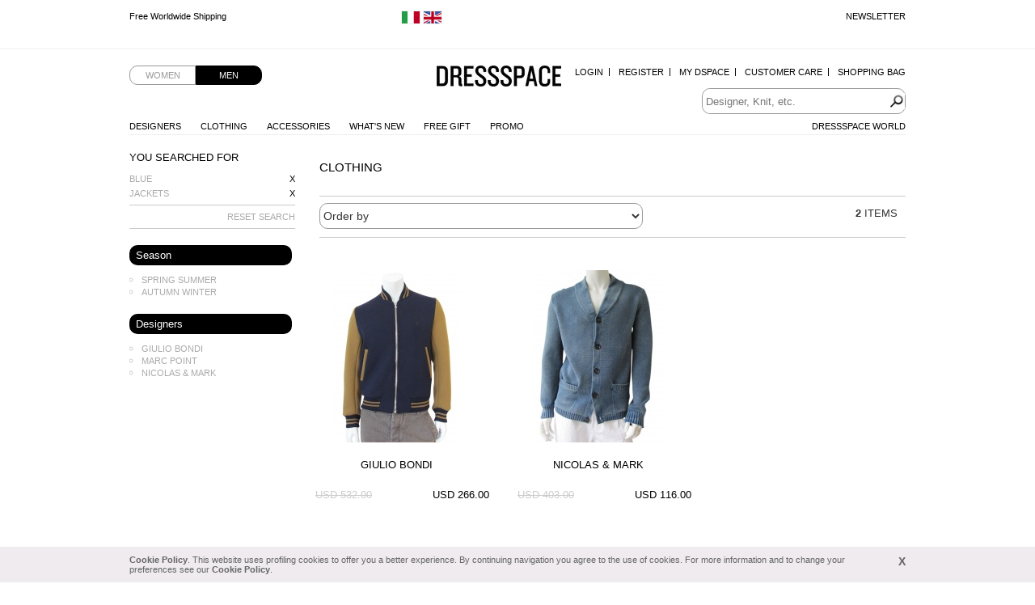

--- FILE ---
content_type: text/html; charset=UTF-8
request_url: https://www.dressspace.com/man/clothing/jackets.html?x%5B%5D=6&t%5B%5D=46
body_size: 5291
content:
<!DOCTYPE html>
<html>

<head>
            <title>Clothing - Men</title>
        <meta name="viewport" content="width=device-width, initial-scale=1.0" />
        <meta charset="utf-8">
        <meta http-equiv="Content-Language" content="en">
        <meta name="robots" content="all">
        <meta name="description" content="Clothing - Men">
        <meta name="keywords" content="Clothing - Men">
        <meta name="msvalidate.01" content="8048CC6CD7B705A43C7975DE18DCA983">
        <meta name="facebook-domain-verification" content="59vyrgfnd0v422zbr4fqk253bs4wy5" />

                        <link rel="alternate" href="https://www.dressspace.com/it/uomo/abbigliamento.html" hreflang="it" />
                            <link rel="alternate" href="https://www.dressspace.com/man/clothing.html" hreflang="en" />
            
        <link rel="canonical" href="https://www.dressspace.com/man/clothing/jackets.html">
        <script>
            window.site_url = 'https://www.dressspace.com/';
        </script>
        <link rel="stylesheet" href="https://www.dressspace.com/s/_s.css?1712742555">
<script src="https://www.dressspace.com/js/_j.js?1712742555"></script>

            <script>
                (function(i, s, o, g, r, a, m) {
                    i['GoogleAnalyticsObject'] = r;
                    i[r] = i[r] || function() {
                        (i[r].q = i[r].q || []).push(arguments)
                    }, i[r].l = 1 * new Date();
                    a = s.createElement(o),
                        m = s.getElementsByTagName(o)[0];
                    a.async = 1;
                    a.src = g;
                    m.parentNode.insertBefore(a, m)
                })(window, document, 'script', '//www.google-analytics.com/analytics.js', 'ga');

                ga('create', 'UA-5649935-1', 'auto');
                ga('send', 'pageview');
            </script>

            <!-- Hotjar Tracking Code for http://www.dressspace.com/ -->
            <script>
                (function(h, o, t, j, a, r) {
                    h.hj = h.hj || function() {
                        (h.hj.q = h.hj.q || []).push(arguments)
                    };
                    h._hjSettings = {
                        hjid: 347104,
                        hjsv: 5
                    };
                    a = o.getElementsByTagName('head')[0];
                    r = o.createElement('script');
                    r.async = 1;
                    r.src = t + h._hjSettings.hjid + j + h._hjSettings.hjsv;
                    a.appendChild(r);
                })(window, document, '//static.hotjar.com/c/hotjar-', '.js?sv=');
            </script>

            <!-- Yandex.Metrika counter -->
            <script type="text/javascript">
                (function(d, w, c) {
                    (w[c] = w[c] || []).push(function() {
                        try {
                            w.yaCounter43190039 = new Ya.Metrika({
                                id: 43190039,
                                clickmap: true,
                                trackLinks: true,
                                accurateTrackBounce: true
                            });
                        } catch (e) {}
                    });

                    var n = d.getElementsByTagName("script")[0],
                        s = d.createElement("script"),
                        f = function() {
                            n.parentNode.insertBefore(s, n);
                        };
                    s.type = "text/javascript";
                    s.async = true;
                    s.src = "https://mc.yandex.ru/metrika/watch.js";

                    if (w.opera == "[object Opera]") {
                        d.addEventListener("DOMContentLoaded", f, false);
                    } else {
                        f();
                    }
                })(document, window, "yandex_metrika_callbacks");
            </script>
            <noscript>
                <div><img src="https://mc.yandex.ru/watch/43190039" style="position:absolute; left:-9999px;" alt="" /></div>
            </noscript>
            <!-- /Yandex.Metrika counter -->

            <!-- Facebook Pixel Code -->
            <script>
                ! function(f, b, e, v, n, t, s) {
                    if (f.fbq) return;
                    n = f.fbq = function() {
                        n.callMethod ?
                            n.callMethod.apply(n, arguments) : n.queue.push(arguments)
                    };
                    if (!f._fbq) f._fbq = n;
                    n.push = n;
                    n.loaded = !0;
                    n.version = '2.0';
                    n.queue = [];
                    t = b.createElement(e);
                    t.async = !0;
                    t.src = v;
                    s = b.getElementsByTagName(e)[0];
                    s.parentNode.insertBefore(t, s)
                }(window, document, 'script',
                    'https://connect.facebook.net/en_US/fbevents.js');
                fbq('init', '1397534163926006');
                fbq('track', 'PageView');
            </script>
            <noscript><img height="1" width="1" style="display:none" src="https://www.facebook.com/tr?id=1397534163926006&ev=PageView&noscript=1" /></noscript>
            <!-- End Facebook Pixel Code -->
        </head>

<body>

                <div id="info_cookie">
                <div id="info_cookie_wrap">
                    <a href="#" onclick="$('#info_cookie').remove()" id="show_info_cookie_close">X</a>
                    <a href="https://www.dressspace.com/privacy_cookie.php">Cookie Policy</a>. This website uses profiling cookies to offer you a better experience. By continuing navigation you agree to the use of cookies. For more information and to change your preferences see our <a href="https://www.dressspace.com/privacy_cookie.php">Cookie Policy</a>.                </div>
            </div>
                <div id="ad">
            <div id="ad-content">
                <div id="ad-newsletter"><a href="https://www.dressspace.com/newsletter.php" class="js-fancybox">Newsletter</a></div>
                <div id="mobile_cart"><a href="https://www.dressspace.com/cart/"><img src="https://www.dressspace.com//i/cart.png" alt="Shopping Bag" /></a></div>


                                    <ul class="slides">
                                                    <li>
                                                                    <a href="http://www.dressspace.com/en/delivery.php">Free Worldwide Shipping</a>
                                                            </li>
                                                    <li>
                                                                    <a href="http://www.dressspace.com/en/delivery.php">Free Worldwide Shipping</a>
                                                            </li>
                                            </ul>
                
                <div class="change-country">
                                            <a href="https://www.dressspace.com/it/uomo/abbigliamento.html" title="Change country"><img src="https://www.dressspace.com/i/flag_italy.gif" /></a>
                                            <a href="https://www.dressspace.com/man/clothing.html" title="Change country"><img src="https://www.dressspace.com/i/flag_uk.gif" /></a>
                                    </div>

            </div>
        </div>
    
    <div id="wrap">
                <div id="head">
            <ul id="genre">
                <li><a href="https://www.dressspace.com/woman/">Women</a></li>
                    <li class="active"><a href="https://www.dressspace.com/man/">Men</a></li>
            </ul>

                        <a id="logo" href="https://www.dressspace.com/man/" >Dressspace</a>

            <ul id="nav_utn" class="dropdown">
                                    <li><a href="https://www.dressspace.com/mydspace/login.php?quick">Login</a></li>
                    <li><a href="https://www.dressspace.com/mydspace/register.php">Register</a></li>
                                <li><a href="https://www.dressspace.com/mydspace">My Dspace</a></li>
                <li><a href="https://www.dressspace.com/customer_service.php">Customer Care</a></li>
                <li class="last-child"><a href="https://www.dressspace.com/cart/">Shopping Bag</a>
                                    </li>
            </ul>

            <div id="search">
                <form action="https://www.dressspace.com/search.php">
                    <input type="text" class="text" name="q" placeholder="Designer, Knit, etc." value="">
                    <input type="image" name="submit" src="https://www.dressspace.com/i/search.png" alt="search">
                </form>
            </div>

            <ul id="nav_shop" class="dropdown">
                <li><a href="https://www.dressspace.com/man/designers.html">Designers</a></li>
                                <li><a href="https://www.dressspace.com/man/clothing.html">Clothing</a>
                    <ul>
                        <li><a href="https://www.dressspace.com/man/clothing/blousons.html">Blousons</a></li>
<li><a href="https://www.dressspace.com/man/clothing/dresses.html">Dresses</a></li>
<li><a href="https://www.dressspace.com/man/clothing/jackets.html">Jackets</a></li>
<li><a href="https://www.dressspace.com/man/clothing/knitwear.html">Knitwear</a></li>
<li><a href="https://www.dressspace.com/man/clothing/overcoats.html">Overcoats</a></li>
<li><a href="https://www.dressspace.com/man/clothing/pants.html">Pants</a></li>
<li><a href="https://www.dressspace.com/man/clothing/shirts.html">Shirts</a></li>
<li><a href="https://www.dressspace.com/man/clothing/t-shirt.html">T-shirt</a></li>
<li><a href="https://www.dressspace.com/man/clothing/top.html">Top</a></li>
<li><a href="https://www.dressspace.com/man/clothing/jeans.html">Jeans</a></li>
<li><a href="https://www.dressspace.com/man/clothing/skirts.html">Skirts</a></li>
                    </ul>
                </li>

                <li><a href="https://www.dressspace.com/man/accessories.html">Accessories</a></li>
                <li><a href="https://www.dressspace.com/man/whatsnew.html">What's New</a></li>
                <li><a href="https://www.dressspace.com/man/showcase/free-gift-men.html">Free Gift</a></li>
                <li><a href="https://www.dressspace.com/man/showcase/promotion.html" rel="nofollow">Promo</a></li>

                <!--<li class="hl"><a href="" rel="nofollow">Saldi</a></li>-->
            </ul>

            <ul id="nav_dressspace" class="dropdown">
                <li><a href="http://blog.dressspace.com" target="_blank">Dressspace World</a></li>
            </ul>

            <div id="nav_mobile_wrapper">
                <a href="#" id="menu_opener">&nbsp;</a>

                <div id="nav_mobile">
                    <a href="https://www.dressspace.com/man/designers.php">Designers</a>
                    <a href="https://www.dressspace.com/man/clothing.php">Clothing</a>
                    <a href="https://www.dressspace.com/man/accessories.html">Accessories</a>
                    <a href="https://www.dressspace.com/man/whatsnew.php">What's New</a>
                    <a href="https://www.dressspace.com/man/showcase/free_gift_men.php">Free Gift</a>
                    <a href="https://www.dressspace.com/man/showcase/promo.php" rel="nofollow">Promo</a>
                                            <a href="https://www.dressspace.com/mydspace/login.php?quick">Login</a>
                        <a href="https://www.dressspace.com/mydspace/register.php">Register</a>
                                        <a href="https://www.dressspace.com/mydspace/">My Dspace</a>
                    <a href="https://www.dressspace.com/customer_service.php">Customer Care</a>
                    <a href="https://www.dressspace.com/cart/">Shopping Bag</a>
                    <a href="http://blog.dressspace.com" target="_blank">Dressspace World</a>
                    <a href="https://www.dressspace.com/newsletter.php">Newsletter</a>
                </div>
            </div>
        </div>
        
        <div id="main">

            <div id="filters">
                            <h5>YOU SEARCHED FOR</h5>
            <ul id="active-filters">
                                    <li>
                        <a href="https://www.dressspace.com/man/clothing/jackets.html?x%5B%5D=6&t%5B%5D=46">Blue</a>
                        <a class="filter-remove" href="https://www.dressspace.com/man/clothing/jackets.html?x%5B%5D=6&t%5B%5D=46">X</a>
                    </li>
                                    <li>
                        <a href="https://www.dressspace.com/man/clothing.html?t[]=46&x[]=6">Jackets</a>
                        <a class="filter-remove" href="https://www.dressspace.com/man/clothing.html?t[]=46&x[]=6">X</a>
                    </li>
                                <li class="filter-reset"><a href="https://www.dressspace.com/man/clothing.html">RESET SEARCH</a></li>
            </ul>
                <div id="flt-wrapper-trigger">
            <h5><img src="https://www.dressspace.com//i/arrow_dx.png" /> REFINE</h5>
        </div>

        <div id="flt-wrapper">
                            <h4>Season</h4>
                <div class="filter">
                    <ul>
                                                    <li><a href="https://www.dressspace.com/man/clothing/spring-summer/jackets.html?t[]=46&x[]=6">Spring Summer</a></li>
                                                    <li><a href="https://www.dressspace.com/man/clothing/autumn-winter/jackets.html?t[]=46&x[]=6">Autumn Winter</a></li>
                                            </ul>
                </div>
                            <h4>Designers</h4>
                <div class="filter">

                    <ul>
                                                    <li><a href="https://www.dressspace.com/man/clothing/jackets/rabaya.html?t[]=46&x[]=6">Giulio Bondi</a></li>
                                                    <li><a href="https://www.dressspace.com/man/clothing/jackets/sssr_venezia.html?t[]=46&x[]=6">Marc Point</a></li>
                                                    <li><a href="https://www.dressspace.com/man/clothing/jackets/nicolas-mark.html?t[]=46&x[]=6">Nicolas & Mark</a></li>
                                            </ul>
                </div>
            
            
                    </div>

                </div>

            <div id="results">
                <h1>Clothing</h1>

                
                        <div id="orderby">
                    <div class="paging">
            <div class="n_items"><strong>2</strong> Items</div>
                    </div>

            <div id="order-wrap">
                <select name="o" data-url="https://www.dressspace.com/man/clothing/jackets.html?x%5B%5D=6&amp;t%5B%5D=46" onchange="onChangeSelect(this)"><option value="" selected="selected">Order by</option>
<option value="prezzo_asc">Price (Low)</option>
<option value="prezzo_desc">Price (High)</option>
<option value="ultimi_arrivi">What's New</option>
</select>
                
                <div class="clear">&nbsp;</div>
            </div>

            <div class="clear">&nbsp;</div>
        </div>
            <div class="vetrina">
            <a href="https://www.dressspace.com/man/clothing/jackets/bomber_bicolor-id=13217.html" class="img-wrap">
                <img src="https://www.dressspace.com/data/prod/cache/160_212_12-I-0-RB-A904-0005-6051-BF.jpg"
                                            data-alt-img="https://www.dressspace.com/data/prod/cache/160_212_12-I-0-RB-A904-0005-6051-BR.jpg"
                                        alt="Giulio Bondi Bomber bicolor">
            </a>

            <h3>Giulio Bondi</h3>
            <p><strong class="price">USD 266.00</strong> <span class="price-old">USD 532.00</span> </p>

            <div class="variant">
                                    <a class="quickshop js-fancybox" data="{height:580,width:600}" data-fancybox-url="https://www.dressspace.com/product_modal.php?id=13217" href="https://www.dressspace.com/man/clothing/jackets/bomber_bicolor-id=13217.html">Quick Shop</a>
                
                <p>
                                            Colours: Blue                                    </p>
                <p>
                                            Size: 46 48 50 52                                    </p>
            </div>
        </div>
                <div class="vetrina">
            <a href="https://www.dressspace.com/man/clothing/jackets/jacket-id=10656.html" class="img-wrap">
                <img src="https://www.dressspace.com/data/prod/cache/160_212_11-E-0-NU-A003-0160-6067-BF.jpg"
                                            data-alt-img="https://www.dressspace.com/data/prod/cache/160_212_11-E-0-NU-A003-0160-6067-BR.jpg"
                                        alt="Nicolas &amp; Mark Jacket">
            </a>

            <h3>Nicolas & Mark</h3>
            <p><strong class="price">USD 116.00</strong> <span class="price-old">USD 403.00</span> </p>

            <div class="variant">
                                    <a class="quickshop js-fancybox" data="{height:580,width:600}" data-fancybox-url="https://www.dressspace.com/product_modal.php?id=10656" href="https://www.dressspace.com/man/clothing/jackets/jacket-id=10656.html">Quick Shop</a>
                
                <p>
                                            Colours: Blue                                    </p>
                <p>
                                            Size: 46 48 50                                    </p>
            </div>
        </div>
                <div id="pager">
                    <div class="paging">
            <div class="n_items"><strong>2</strong> Items</div>
                    </div>

            <div id="gotop"><a href="#ad"><span>BACK TO TOP</span></a></div>

            <div class="clear">&nbsp;</div>
        </div>
                    </div>

        </div>

                            <div class="designer-bar">
                        <a href="https://www.dressspace.com/man/designers/rabaya.html">Giulio Bondi</a> - <a href="https://www.dressspace.com/man/designers/sssr_venezia.html">Marc Point</a> - <a href="https://www.dressspace.com/man/designers/nicolas-mark.html">Nicolas & Mark</a>                    </div>
                        <div id="foot">
                                    <div id="foot-social">
                        <div id="social">
                            <p>follow us on</p>

                            <ul>
                                <li id="social-facebook"><a href="http://www.facebook.com/pages/DRESSSPACE/269296914308">facebook</a></li>
                                <li id="social-twitter"><a href="http://twitter.com/dressspace">twitter</a></li>
                                <li id="social-pinterest"><a href="http://pinterest.com/dressspace/">pinterest</a></li>
                                <li id="social-fancy"><a href="http://fancy.com/dresss">the fancy</a></li>
                                <li id="social-youtube"><a href="http://www.youtube.com/user/DressSpace?feature=guide">youtube</a></li>
                            </ul>
                        </div>

                        <div id="sitemap">
                            <a href="https://www.dressspace.com/sitemap.php">Sitemap</a>

                            <!-- AddThis Button BEGIN -->
                            <div class="addthis_toolbox addthis_default_style">
                                <a class="addthis_button_preferred_1"></a>
                                <a class="addthis_button_preferred_2"></a>
                                <a class="addthis_button_preferred_3"></a>
                                <a class="addthis_button_preferred_4"></a>
                                <a class="addthis_button_compact"></a>
                                <a class="addthis_counter addthis_bubble_style"></a>
                            </div>
                            <script type="text/javascript">
                                var addthis_config = {
                                    "data_track_addressbar": false,
                                    ui_click: true,
                                    ui_language: 'en',
                                    data_ga_tracker: 'pageTracker'
                                };
                                jQuery.getScript('//s7.addthis.com/js/300/addthis_widget.js#pubid=xa-50c1c4c5500eb3eb');
                            </script>
                            <!-- AddThis Button END -->
                        </div>

                        <div class="clear"></div>
                    </div>

                    <div class="foot_blk" id="foot-shipping">
                        <p>
                            Shipping to                            <span id="shipping_to">United States of America</span> <span id="change_country">(<a href="https://www.dressspace.com/change_country.php">Change Country</a>)</span>
                        </p>
                    </div>

                    <div class="foot_blk">
                        <h5>NEW TO DRESSSPACE.COM</h5>

                        <ul>
                            <li><a href="https://www.dressspace.com/dspace.php">What is DressSpace</a></li>
                            <li><a href="https://www.dressspace.com/man/showcase/free_gift_men.php">Free Gift</a></li>
                            <li><a href="https://www.dressspace.com/registration.php">Why register to dressspace.com</a></li>
                        </ul>
                    </div>

                    <div class="foot_blk">
                        <h5>Customer Care</h5>

                        <ul>
                            <li><a href="https://www.dressspace.com/faq.html">Faq</a></li>
                            <li><a href="https://www.dressspace.com/delivery.php">Shipping Times and Costs</a></li>
                            <li><a href="https://www.dressspace.com/payment.php">Payment Security</a></li>
                            <li><a class="js-fancybox" data="{width:400,height:150}" href="https://www.dressspace.com/returns.php">Returns</a></li>
                            <li><a class="js-fancybox" href="https://www.dressspace.com/sizing.php">Size Guide</a></li>
                        </ul>
                    </div>

                    <div class="foot_blk">
                        <h5>About Us</h5>

                        <ul>
                            <li><a href="https://www.dressspace.com/about-us.php">About Us</a></li>
                            <li><a href="https://www.dressspace.com/feedback.php">Feedback</a></li>
                            <li><a href="https://www.dressspace.com/terms.php">Terms and Conditions</a></li>
                            <li><a href="https://www.dressspace.com/privacy-policy.php">Privacy Policy</a></li>
                            <li><a href="https://www.dressspace.com/rss.php">RSS</a> <a href="http://blog.dressspace.com" target="_blank">Blog</a> <a href="https://www.dressspace.com/fashion-story.php">Fashion Story</a></li>
                        </ul>
                    </div>

                    <div class="clear"></div>
                
                <div id="credits">Powered by Dressspace.com - Copyright &copy; 2007-2026 Vulpinari s.r.l. - All Rights Reserved - P.Iva 00749610408</div>
            </div>

                        <script src="//config1.veinteractive.com/tags/CE0EFA13/B206/49AE/84AE/79CBDE23C955/tag.js" type="text/javascript" async></script>

            <script type="text/javascript">
                setTimeout(function() {
                    var a = document.createElement("script");
                    var b = document.getElementsByTagName("script")[0];
                    a.src = document.location.protocol + "//script.crazyegg.com/pages/scripts/0012/7290.js?" + Math.floor(new Date().getTime() / 3600000);
                    a.async = true;
                    a.type = "text/javascript";
                    b.parentNode.insertBefore(a, b)
                }, 1);
            </script>
    </div>

            <script type="text/javascript">
            /* <![CDATA[ */
            var google_conversion_id = 1039898587;
            var google_conversion_language = "en";
            var google_conversion_format = "2";
            var google_conversion_color = "ffffff";
            var google_conversion_label = "-sI7CO7nhWsQ_pubnwM";
            var google_conversion_value = 0;
            var google_conversion_currency = "EUR";
            var google_remarketing_only = false;

            /* ]]> */
        </script>
        <script type="text/javascript" src="//www.googleadservices.com/pagead/conversion.js">
        </script>
        <noscript>
            <div style="display:inline;">
                <img height="1" width="1" style="border-style:none;" alt="" src="//www.googleadservices.com/pagead/conversion/0/?value=&amp;currency_code=EUR&amp;label=-sI7CO7nhWsQ_pubnwM&amp;guid=ON&amp;script=0" />
            </div>
        </noscript>
</body>

</html>